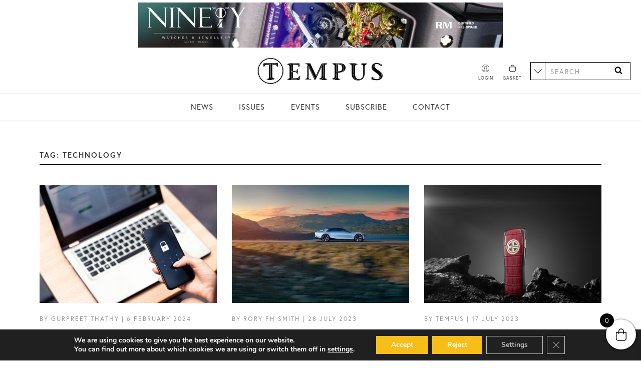

--- FILE ---
content_type: text/html; charset=UTF-8
request_url: https://tempusmagazine.co.uk/news/tag/technology/
body_size: 17100
content:
<!DOCTYPE html>
<html lang="en-GB">
    <head>
        <meta charset="UTF-8">
        <meta name="viewport" content="width=device-width">
        <meta name="format-detection" content="telephone=no">
        <meta name='robots' content='index, follow, max-image-preview:large, max-snippet:-1, max-video-preview:-1' />

	<!-- This site is optimized with the Yoast SEO plugin v22.4 - https://yoast.com/wordpress/plugins/seo/ -->
	<title>technology - Tempus Magazine</title>
	<link rel="canonical" href="/news/tag/technology/" />
	<link rel="next" href="/news/tag/technology/page/2/" />
	<meta property="og:locale" content="en_GB" />
	<meta property="og:type" content="article" />
	<meta property="og:title" content="technology - Tempus Magazine" />
	<meta property="og:url" content="/news/tag/technology/" />
	<meta property="og:site_name" content="Tempus Magazine" />
	<meta name="twitter:card" content="summary_large_image" />
	<script type="application/ld+json" class="yoast-schema-graph">{"@context":"https://schema.org","@graph":[{"@type":"CollectionPage","@id":"/news/tag/technology/","url":"/news/tag/technology/","name":"technology - Tempus Magazine","isPartOf":{"@id":"https://tempusmagazine.co.uk/#website"},"primaryImageOfPage":{"@id":"/news/tag/technology/#primaryimage"},"image":{"@id":"/news/tag/technology/#primaryimage"},"thumbnailUrl":"/app/uploads/2024/02/shutterstock_1929254936.jpg","breadcrumb":{"@id":"/news/tag/technology/#breadcrumb"},"inLanguage":"en-GB"},{"@type":"ImageObject","inLanguage":"en-GB","@id":"/news/tag/technology/#primaryimage","url":"/app/uploads/2024/02/shutterstock_1929254936.jpg","contentUrl":"/app/uploads/2024/02/shutterstock_1929254936.jpg","width":1200,"height":800,"caption":"Cyber security"},{"@type":"BreadcrumbList","@id":"/news/tag/technology/#breadcrumb","itemListElement":[{"@type":"ListItem","position":1,"name":"Home","item":"https://tempusmagazine.co.uk/"},{"@type":"ListItem","position":2,"name":"technology"}]},{"@type":"WebSite","@id":"https://tempusmagazine.co.uk/#website","url":"https://tempusmagazine.co.uk/","name":"Tempus Magazine","description":"Luxury News","potentialAction":[{"@type":"SearchAction","target":{"@type":"EntryPoint","urlTemplate":"https://tempusmagazine.co.uk/?s={search_term_string}"},"query-input":"required name=search_term_string"}],"inLanguage":"en-GB"}]}</script>
	<!-- / Yoast SEO plugin. -->


<link rel='dns-prefetch' href='//www.googletagmanager.com' />
<link rel='dns-prefetch' href='//use.typekit.net' />
<link rel="stylesheet" href="/app/plugins/instagram-feed/css/sbi-styles.min.css"><style id='classic-theme-styles-inline-css' type='text/css'>
/*! This file is auto-generated */
.wp-block-button__link{color:#fff;background-color:#32373c;border-radius:9999px;box-shadow:none;text-decoration:none;padding:calc(.667em + 2px) calc(1.333em + 2px);font-size:1.125em}.wp-block-file__button{background:#32373c;color:#fff;text-decoration:none}
</style>
<style id='global-styles-inline-css' type='text/css'>
body{--wp--preset--color--black: #000000;--wp--preset--color--cyan-bluish-gray: #abb8c3;--wp--preset--color--white: #ffffff;--wp--preset--color--pale-pink: #f78da7;--wp--preset--color--vivid-red: #cf2e2e;--wp--preset--color--luminous-vivid-orange: #ff6900;--wp--preset--color--luminous-vivid-amber: #fcb900;--wp--preset--color--light-green-cyan: #7bdcb5;--wp--preset--color--vivid-green-cyan: #00d084;--wp--preset--color--pale-cyan-blue: #8ed1fc;--wp--preset--color--vivid-cyan-blue: #0693e3;--wp--preset--color--vivid-purple: #9b51e0;--wp--preset--gradient--vivid-cyan-blue-to-vivid-purple: linear-gradient(135deg,rgba(6,147,227,1) 0%,rgb(155,81,224) 100%);--wp--preset--gradient--light-green-cyan-to-vivid-green-cyan: linear-gradient(135deg,rgb(122,220,180) 0%,rgb(0,208,130) 100%);--wp--preset--gradient--luminous-vivid-amber-to-luminous-vivid-orange: linear-gradient(135deg,rgba(252,185,0,1) 0%,rgba(255,105,0,1) 100%);--wp--preset--gradient--luminous-vivid-orange-to-vivid-red: linear-gradient(135deg,rgba(255,105,0,1) 0%,rgb(207,46,46) 100%);--wp--preset--gradient--very-light-gray-to-cyan-bluish-gray: linear-gradient(135deg,rgb(238,238,238) 0%,rgb(169,184,195) 100%);--wp--preset--gradient--cool-to-warm-spectrum: linear-gradient(135deg,rgb(74,234,220) 0%,rgb(151,120,209) 20%,rgb(207,42,186) 40%,rgb(238,44,130) 60%,rgb(251,105,98) 80%,rgb(254,248,76) 100%);--wp--preset--gradient--blush-light-purple: linear-gradient(135deg,rgb(255,206,236) 0%,rgb(152,150,240) 100%);--wp--preset--gradient--blush-bordeaux: linear-gradient(135deg,rgb(254,205,165) 0%,rgb(254,45,45) 50%,rgb(107,0,62) 100%);--wp--preset--gradient--luminous-dusk: linear-gradient(135deg,rgb(255,203,112) 0%,rgb(199,81,192) 50%,rgb(65,88,208) 100%);--wp--preset--gradient--pale-ocean: linear-gradient(135deg,rgb(255,245,203) 0%,rgb(182,227,212) 50%,rgb(51,167,181) 100%);--wp--preset--gradient--electric-grass: linear-gradient(135deg,rgb(202,248,128) 0%,rgb(113,206,126) 100%);--wp--preset--gradient--midnight: linear-gradient(135deg,rgb(2,3,129) 0%,rgb(40,116,252) 100%);--wp--preset--font-size--small: 13px;--wp--preset--font-size--medium: 20px;--wp--preset--font-size--large: 36px;--wp--preset--font-size--x-large: 42px;--wp--preset--spacing--20: 0.44rem;--wp--preset--spacing--30: 0.67rem;--wp--preset--spacing--40: 1rem;--wp--preset--spacing--50: 1.5rem;--wp--preset--spacing--60: 2.25rem;--wp--preset--spacing--70: 3.38rem;--wp--preset--spacing--80: 5.06rem;--wp--preset--shadow--natural: 6px 6px 9px rgba(0, 0, 0, 0.2);--wp--preset--shadow--deep: 12px 12px 50px rgba(0, 0, 0, 0.4);--wp--preset--shadow--sharp: 6px 6px 0px rgba(0, 0, 0, 0.2);--wp--preset--shadow--outlined: 6px 6px 0px -3px rgba(255, 255, 255, 1), 6px 6px rgba(0, 0, 0, 1);--wp--preset--shadow--crisp: 6px 6px 0px rgba(0, 0, 0, 1);}:where(.is-layout-flex){gap: 0.5em;}:where(.is-layout-grid){gap: 0.5em;}body .is-layout-flow > .alignleft{float: left;margin-inline-start: 0;margin-inline-end: 2em;}body .is-layout-flow > .alignright{float: right;margin-inline-start: 2em;margin-inline-end: 0;}body .is-layout-flow > .aligncenter{margin-left: auto !important;margin-right: auto !important;}body .is-layout-constrained > .alignleft{float: left;margin-inline-start: 0;margin-inline-end: 2em;}body .is-layout-constrained > .alignright{float: right;margin-inline-start: 2em;margin-inline-end: 0;}body .is-layout-constrained > .aligncenter{margin-left: auto !important;margin-right: auto !important;}body .is-layout-constrained > :where(:not(.alignleft):not(.alignright):not(.alignfull)){max-width: var(--wp--style--global--content-size);margin-left: auto !important;margin-right: auto !important;}body .is-layout-constrained > .alignwide{max-width: var(--wp--style--global--wide-size);}body .is-layout-flex{display: flex;}body .is-layout-flex{flex-wrap: wrap;align-items: center;}body .is-layout-flex > *{margin: 0;}body .is-layout-grid{display: grid;}body .is-layout-grid > *{margin: 0;}:where(.wp-block-columns.is-layout-flex){gap: 2em;}:where(.wp-block-columns.is-layout-grid){gap: 2em;}:where(.wp-block-post-template.is-layout-flex){gap: 1.25em;}:where(.wp-block-post-template.is-layout-grid){gap: 1.25em;}.has-black-color{color: var(--wp--preset--color--black) !important;}.has-cyan-bluish-gray-color{color: var(--wp--preset--color--cyan-bluish-gray) !important;}.has-white-color{color: var(--wp--preset--color--white) !important;}.has-pale-pink-color{color: var(--wp--preset--color--pale-pink) !important;}.has-vivid-red-color{color: var(--wp--preset--color--vivid-red) !important;}.has-luminous-vivid-orange-color{color: var(--wp--preset--color--luminous-vivid-orange) !important;}.has-luminous-vivid-amber-color{color: var(--wp--preset--color--luminous-vivid-amber) !important;}.has-light-green-cyan-color{color: var(--wp--preset--color--light-green-cyan) !important;}.has-vivid-green-cyan-color{color: var(--wp--preset--color--vivid-green-cyan) !important;}.has-pale-cyan-blue-color{color: var(--wp--preset--color--pale-cyan-blue) !important;}.has-vivid-cyan-blue-color{color: var(--wp--preset--color--vivid-cyan-blue) !important;}.has-vivid-purple-color{color: var(--wp--preset--color--vivid-purple) !important;}.has-black-background-color{background-color: var(--wp--preset--color--black) !important;}.has-cyan-bluish-gray-background-color{background-color: var(--wp--preset--color--cyan-bluish-gray) !important;}.has-white-background-color{background-color: var(--wp--preset--color--white) !important;}.has-pale-pink-background-color{background-color: var(--wp--preset--color--pale-pink) !important;}.has-vivid-red-background-color{background-color: var(--wp--preset--color--vivid-red) !important;}.has-luminous-vivid-orange-background-color{background-color: var(--wp--preset--color--luminous-vivid-orange) !important;}.has-luminous-vivid-amber-background-color{background-color: var(--wp--preset--color--luminous-vivid-amber) !important;}.has-light-green-cyan-background-color{background-color: var(--wp--preset--color--light-green-cyan) !important;}.has-vivid-green-cyan-background-color{background-color: var(--wp--preset--color--vivid-green-cyan) !important;}.has-pale-cyan-blue-background-color{background-color: var(--wp--preset--color--pale-cyan-blue) !important;}.has-vivid-cyan-blue-background-color{background-color: var(--wp--preset--color--vivid-cyan-blue) !important;}.has-vivid-purple-background-color{background-color: var(--wp--preset--color--vivid-purple) !important;}.has-black-border-color{border-color: var(--wp--preset--color--black) !important;}.has-cyan-bluish-gray-border-color{border-color: var(--wp--preset--color--cyan-bluish-gray) !important;}.has-white-border-color{border-color: var(--wp--preset--color--white) !important;}.has-pale-pink-border-color{border-color: var(--wp--preset--color--pale-pink) !important;}.has-vivid-red-border-color{border-color: var(--wp--preset--color--vivid-red) !important;}.has-luminous-vivid-orange-border-color{border-color: var(--wp--preset--color--luminous-vivid-orange) !important;}.has-luminous-vivid-amber-border-color{border-color: var(--wp--preset--color--luminous-vivid-amber) !important;}.has-light-green-cyan-border-color{border-color: var(--wp--preset--color--light-green-cyan) !important;}.has-vivid-green-cyan-border-color{border-color: var(--wp--preset--color--vivid-green-cyan) !important;}.has-pale-cyan-blue-border-color{border-color: var(--wp--preset--color--pale-cyan-blue) !important;}.has-vivid-cyan-blue-border-color{border-color: var(--wp--preset--color--vivid-cyan-blue) !important;}.has-vivid-purple-border-color{border-color: var(--wp--preset--color--vivid-purple) !important;}.has-vivid-cyan-blue-to-vivid-purple-gradient-background{background: var(--wp--preset--gradient--vivid-cyan-blue-to-vivid-purple) !important;}.has-light-green-cyan-to-vivid-green-cyan-gradient-background{background: var(--wp--preset--gradient--light-green-cyan-to-vivid-green-cyan) !important;}.has-luminous-vivid-amber-to-luminous-vivid-orange-gradient-background{background: var(--wp--preset--gradient--luminous-vivid-amber-to-luminous-vivid-orange) !important;}.has-luminous-vivid-orange-to-vivid-red-gradient-background{background: var(--wp--preset--gradient--luminous-vivid-orange-to-vivid-red) !important;}.has-very-light-gray-to-cyan-bluish-gray-gradient-background{background: var(--wp--preset--gradient--very-light-gray-to-cyan-bluish-gray) !important;}.has-cool-to-warm-spectrum-gradient-background{background: var(--wp--preset--gradient--cool-to-warm-spectrum) !important;}.has-blush-light-purple-gradient-background{background: var(--wp--preset--gradient--blush-light-purple) !important;}.has-blush-bordeaux-gradient-background{background: var(--wp--preset--gradient--blush-bordeaux) !important;}.has-luminous-dusk-gradient-background{background: var(--wp--preset--gradient--luminous-dusk) !important;}.has-pale-ocean-gradient-background{background: var(--wp--preset--gradient--pale-ocean) !important;}.has-electric-grass-gradient-background{background: var(--wp--preset--gradient--electric-grass) !important;}.has-midnight-gradient-background{background: var(--wp--preset--gradient--midnight) !important;}.has-small-font-size{font-size: var(--wp--preset--font-size--small) !important;}.has-medium-font-size{font-size: var(--wp--preset--font-size--medium) !important;}.has-large-font-size{font-size: var(--wp--preset--font-size--large) !important;}.has-x-large-font-size{font-size: var(--wp--preset--font-size--x-large) !important;}
.wp-block-navigation a:where(:not(.wp-element-button)){color: inherit;}
:where(.wp-block-post-template.is-layout-flex){gap: 1.25em;}:where(.wp-block-post-template.is-layout-grid){gap: 1.25em;}
:where(.wp-block-columns.is-layout-flex){gap: 2em;}:where(.wp-block-columns.is-layout-grid){gap: 2em;}
.wp-block-pullquote{font-size: 1.5em;line-height: 1.6;}
</style>
<link rel="stylesheet" href="/app/plugins/custom-twitter-feeds/css/ctf-styles.min.css"><style id='woocommerce-inline-inline-css' type='text/css'>
.woocommerce form .form-row .required { visibility: visible; }
</style>
<link rel="stylesheet" href="/app/plugins/side-cart-woocommerce/assets/css/xoo-wsc-fonts.css"><link rel="stylesheet" href="/app/plugins/side-cart-woocommerce/assets/css/xoo-wsc-style.css"><style id='xoo-wsc-style-inline-css' type='text/css'>



 

.xoo-wsc-footer{
	background-color: #ffffff;
	color: #000000;
	padding: 10px 20px;
	box-shadow: 0 -1px 10px #0000001a;
}

.xoo-wsc-footer, .xoo-wsc-footer a, .xoo-wsc-footer .amount{
	font-size: 18px;
}

.xoo-wsc-btn .amount{
	color: #000000}

.xoo-wsc-btn:hover .amount{
	color: #000000;
}

.xoo-wsc-ft-buttons-cont{
	grid-template-columns: auto;
}

.xoo-wsc-basket{
	bottom: 12px;
	right: 0px;
	background-color: #ffffff;
	color: #000000;
	box-shadow: 0 1px 4px 0;
	border-radius: 50%;
	display: flex;
	width: 60px;
	height: 60px;
}


.xoo-wsc-bki{
	font-size: 30px}

.xoo-wsc-items-count{
	top: -12px;
	left: -12px;
}

.xoo-wsc-items-count{
	background-color: #000000;
	color: #ffffff;
}

.xoo-wsc-container, .xoo-wsc-slider{
	max-width: 320px;
	right: -320px;
	top: 0;bottom: 0;
	bottom: 0;
	font-family: }


.xoo-wsc-cart-active .xoo-wsc-container, .xoo-wsc-slider-active .xoo-wsc-slider{
	right: 0;
}


.xoo-wsc-cart-active .xoo-wsc-basket{
	right: 320px;
}

.xoo-wsc-slider{
	right: -320px;
}

span.xoo-wsch-close {
    font-size: 16px;
    right: 10px;
}

.xoo-wsch-top{
	justify-content: center;
}

.xoo-wsch-text{
	font-size: 20px;
}

.xoo-wsc-header{
	color: #000000;
	background-color: #ffffff;
	border-bottom: 2px solid #eee;
}

.xoo-wsc-sb-bar > span{
	background-color: #1e73be;
}

.xoo-wsc-body{
	background-color: #ffffff;
}

.xoo-wsc-body, .xoo-wsc-body span.amount, .xoo-wsc-body a{
	font-size: 16px;
	color: #000000;
}

.xoo-wsc-product{
	padding: 20px 15px;
	margin: 0;
	border-radius: 0px;
	box-shadow: 0 0;
	background-color: transparent;
}

.xoo-wsc-img-col{
	width: 30%;
}
.xoo-wsc-sum-col{
	width: 70%;
}

.xoo-wsc-sum-col{
	justify-content: center;
}


/** Shortcode **/
.xoo-wsc-sc-count{
	background-color: #000000;
	color: #ffffff;
}

.xoo-wsc-sc-bki{
	font-size: 28px;
	color: 28;
}
.xoo-wsc-sc-cont{
	color: #000000;
}


.xoo-wsc-product dl.variation {
	display: block;
}
</style>
<link rel="stylesheet" href="https://use.typekit.net/txp6svf.css"><link rel="stylesheet" href="/app/themes/tempus/dist/css/main.min.css?id=e7720d59d75d6de802d7fc54affa2ae5"><link rel="stylesheet" href="/app/plugins/gdpr-cookie-compliance/dist/styles/gdpr-main.css"><style id='moove_gdpr_frontend-inline-css' type='text/css'>
#moove_gdpr_cookie_modal,#moove_gdpr_cookie_info_bar,.gdpr_cookie_settings_shortcode_content{font-family:Nunito,sans-serif}#moove_gdpr_save_popup_settings_button{background-color:#373737;color:#fff}#moove_gdpr_save_popup_settings_button:hover{background-color:#000}#moove_gdpr_cookie_info_bar .moove-gdpr-info-bar-container .moove-gdpr-info-bar-content a.mgbutton,#moove_gdpr_cookie_info_bar .moove-gdpr-info-bar-container .moove-gdpr-info-bar-content button.mgbutton{background-color:#f7bd19}#moove_gdpr_cookie_modal .moove-gdpr-modal-content .moove-gdpr-modal-footer-content .moove-gdpr-button-holder a.mgbutton,#moove_gdpr_cookie_modal .moove-gdpr-modal-content .moove-gdpr-modal-footer-content .moove-gdpr-button-holder button.mgbutton,.gdpr_cookie_settings_shortcode_content .gdpr-shr-button.button-green{background-color:#f7bd19;border-color:#f7bd19}#moove_gdpr_cookie_modal .moove-gdpr-modal-content .moove-gdpr-modal-footer-content .moove-gdpr-button-holder a.mgbutton:hover,#moove_gdpr_cookie_modal .moove-gdpr-modal-content .moove-gdpr-modal-footer-content .moove-gdpr-button-holder button.mgbutton:hover,.gdpr_cookie_settings_shortcode_content .gdpr-shr-button.button-green:hover{background-color:#fff;color:#f7bd19}#moove_gdpr_cookie_modal .moove-gdpr-modal-content .moove-gdpr-modal-close i,#moove_gdpr_cookie_modal .moove-gdpr-modal-content .moove-gdpr-modal-close span.gdpr-icon{background-color:#f7bd19;border:1px solid #f7bd19}#moove_gdpr_cookie_info_bar span.change-settings-button.focus-g,#moove_gdpr_cookie_info_bar span.change-settings-button:focus,#moove_gdpr_cookie_info_bar button.change-settings-button.focus-g,#moove_gdpr_cookie_info_bar button.change-settings-button:focus{-webkit-box-shadow:0 0 1px 3px #f7bd19;-moz-box-shadow:0 0 1px 3px #f7bd19;box-shadow:0 0 1px 3px #f7bd19}#moove_gdpr_cookie_modal .moove-gdpr-modal-content .moove-gdpr-modal-close i:hover,#moove_gdpr_cookie_modal .moove-gdpr-modal-content .moove-gdpr-modal-close span.gdpr-icon:hover,#moove_gdpr_cookie_info_bar span[data-href]>u.change-settings-button{color:#f7bd19}#moove_gdpr_cookie_modal .moove-gdpr-modal-content .moove-gdpr-modal-left-content #moove-gdpr-menu li.menu-item-selected a span.gdpr-icon,#moove_gdpr_cookie_modal .moove-gdpr-modal-content .moove-gdpr-modal-left-content #moove-gdpr-menu li.menu-item-selected button span.gdpr-icon{color:inherit}#moove_gdpr_cookie_modal .moove-gdpr-modal-content .moove-gdpr-modal-left-content #moove-gdpr-menu li a span.gdpr-icon,#moove_gdpr_cookie_modal .moove-gdpr-modal-content .moove-gdpr-modal-left-content #moove-gdpr-menu li button span.gdpr-icon{color:inherit}#moove_gdpr_cookie_modal .gdpr-acc-link{line-height:0;font-size:0;color:transparent;position:absolute}#moove_gdpr_cookie_modal .moove-gdpr-modal-content .moove-gdpr-modal-close:hover i,#moove_gdpr_cookie_modal .moove-gdpr-modal-content .moove-gdpr-modal-left-content #moove-gdpr-menu li a,#moove_gdpr_cookie_modal .moove-gdpr-modal-content .moove-gdpr-modal-left-content #moove-gdpr-menu li button,#moove_gdpr_cookie_modal .moove-gdpr-modal-content .moove-gdpr-modal-left-content #moove-gdpr-menu li button i,#moove_gdpr_cookie_modal .moove-gdpr-modal-content .moove-gdpr-modal-left-content #moove-gdpr-menu li a i,#moove_gdpr_cookie_modal .moove-gdpr-modal-content .moove-gdpr-tab-main .moove-gdpr-tab-main-content a:hover,#moove_gdpr_cookie_info_bar.moove-gdpr-dark-scheme .moove-gdpr-info-bar-container .moove-gdpr-info-bar-content a.mgbutton:hover,#moove_gdpr_cookie_info_bar.moove-gdpr-dark-scheme .moove-gdpr-info-bar-container .moove-gdpr-info-bar-content button.mgbutton:hover,#moove_gdpr_cookie_info_bar.moove-gdpr-dark-scheme .moove-gdpr-info-bar-container .moove-gdpr-info-bar-content a:hover,#moove_gdpr_cookie_info_bar.moove-gdpr-dark-scheme .moove-gdpr-info-bar-container .moove-gdpr-info-bar-content button:hover,#moove_gdpr_cookie_info_bar.moove-gdpr-dark-scheme .moove-gdpr-info-bar-container .moove-gdpr-info-bar-content span.change-settings-button:hover,#moove_gdpr_cookie_info_bar.moove-gdpr-dark-scheme .moove-gdpr-info-bar-container .moove-gdpr-info-bar-content button.change-settings-button:hover,#moove_gdpr_cookie_info_bar.moove-gdpr-dark-scheme .moove-gdpr-info-bar-container .moove-gdpr-info-bar-content u.change-settings-button:hover,#moove_gdpr_cookie_info_bar span[data-href]>u.change-settings-button,#moove_gdpr_cookie_info_bar.moove-gdpr-dark-scheme .moove-gdpr-info-bar-container .moove-gdpr-info-bar-content a.mgbutton.focus-g,#moove_gdpr_cookie_info_bar.moove-gdpr-dark-scheme .moove-gdpr-info-bar-container .moove-gdpr-info-bar-content button.mgbutton.focus-g,#moove_gdpr_cookie_info_bar.moove-gdpr-dark-scheme .moove-gdpr-info-bar-container .moove-gdpr-info-bar-content a.focus-g,#moove_gdpr_cookie_info_bar.moove-gdpr-dark-scheme .moove-gdpr-info-bar-container .moove-gdpr-info-bar-content button.focus-g,#moove_gdpr_cookie_info_bar.moove-gdpr-dark-scheme .moove-gdpr-info-bar-container .moove-gdpr-info-bar-content a.mgbutton:focus,#moove_gdpr_cookie_info_bar.moove-gdpr-dark-scheme .moove-gdpr-info-bar-container .moove-gdpr-info-bar-content button.mgbutton:focus,#moove_gdpr_cookie_info_bar.moove-gdpr-dark-scheme .moove-gdpr-info-bar-container .moove-gdpr-info-bar-content a:focus,#moove_gdpr_cookie_info_bar.moove-gdpr-dark-scheme .moove-gdpr-info-bar-container .moove-gdpr-info-bar-content button:focus,#moove_gdpr_cookie_info_bar.moove-gdpr-dark-scheme .moove-gdpr-info-bar-container .moove-gdpr-info-bar-content span.change-settings-button.focus-g,span.change-settings-button:focus,button.change-settings-button.focus-g,button.change-settings-button:focus,#moove_gdpr_cookie_info_bar.moove-gdpr-dark-scheme .moove-gdpr-info-bar-container .moove-gdpr-info-bar-content u.change-settings-button.focus-g,#moove_gdpr_cookie_info_bar.moove-gdpr-dark-scheme .moove-gdpr-info-bar-container .moove-gdpr-info-bar-content u.change-settings-button:focus{color:#f7bd19}#moove_gdpr_cookie_modal.gdpr_lightbox-hide{display:none}#moove_gdpr_cookie_info_bar .moove-gdpr-info-bar-container .moove-gdpr-info-bar-content a.mgbutton,#moove_gdpr_cookie_info_bar .moove-gdpr-info-bar-container .moove-gdpr-info-bar-content button.mgbutton,#moove_gdpr_cookie_modal .moove-gdpr-modal-content .moove-gdpr-modal-footer-content .moove-gdpr-button-holder a.mgbutton,#moove_gdpr_cookie_modal .moove-gdpr-modal-content .moove-gdpr-modal-footer-content .moove-gdpr-button-holder button.mgbutton,.gdpr-shr-button,#moove_gdpr_cookie_info_bar .moove-gdpr-infobar-close-btn{border-radius:0}
</style>
<script src="/wp/wp-includes/js/jquery/jquery.min.js"></script><script src="/wp/wp-includes/js/jquery/jquery-migrate.min.js"></script><script src="/app/plugins/woocommerce/assets/js/jquery-blockui/jquery.blockUI.min.js" defer data-wp-strategy="defer"></script><script type="text/javascript" id="wc-add-to-cart-js-extra">
/* <![CDATA[ */
var wc_add_to_cart_params = {"ajax_url":"\/wp\/wp-admin\/admin-ajax.php","wc_ajax_url":"\/?wc-ajax=%%endpoint%%","i18n_view_cart":"View basket","cart_url":"https:\/\/tempusmagazine.co.uk\/cart\/","is_cart":"","cart_redirect_after_add":"no"};
/* ]]> */
</script>
<script src="/app/plugins/woocommerce/assets/js/frontend/add-to-cart.min.js" defer data-wp-strategy="defer"></script><script src="/app/plugins/woocommerce/assets/js/js-cookie/js.cookie.min.js" defer data-wp-strategy="defer"></script><script type="text/javascript" id="woocommerce-js-extra">
/* <![CDATA[ */
var woocommerce_params = {"ajax_url":"\/wp\/wp-admin\/admin-ajax.php","wc_ajax_url":"\/?wc-ajax=%%endpoint%%"};
/* ]]> */
</script>
<script src="/app/plugins/woocommerce/assets/js/frontend/woocommerce.min.js" defer data-wp-strategy="defer"></script><script type="text/javascript" id="main.js-js-extra">
/* <![CDATA[ */
var tempus_loadmore_params = {"ajaxurl":"https:\/\/tempusmagazine.co.uk\/wp\/wp-admin\/admin-ajax.php","posts":"a:65:{s:3:\"tag\";s:10:\"technology\";s:5:\"error\";s:0:\"\";s:1:\"m\";s:0:\"\";s:1:\"p\";i:0;s:11:\"post_parent\";s:0:\"\";s:7:\"subpost\";s:0:\"\";s:10:\"subpost_id\";s:0:\"\";s:10:\"attachment\";s:0:\"\";s:13:\"attachment_id\";i:0;s:4:\"name\";s:0:\"\";s:8:\"pagename\";s:0:\"\";s:7:\"page_id\";i:0;s:6:\"second\";s:0:\"\";s:6:\"minute\";s:0:\"\";s:4:\"hour\";s:0:\"\";s:3:\"day\";i:0;s:8:\"monthnum\";i:0;s:4:\"year\";i:0;s:1:\"w\";i:0;s:13:\"category_name\";s:0:\"\";s:3:\"cat\";s:0:\"\";s:6:\"tag_id\";i:55;s:6:\"author\";s:0:\"\";s:11:\"author_name\";s:0:\"\";s:4:\"feed\";s:0:\"\";s:2:\"tb\";s:0:\"\";s:5:\"paged\";i:0;s:8:\"meta_key\";s:0:\"\";s:10:\"meta_value\";s:0:\"\";s:7:\"preview\";s:0:\"\";s:1:\"s\";s:0:\"\";s:8:\"sentence\";s:0:\"\";s:5:\"title\";s:0:\"\";s:6:\"fields\";s:0:\"\";s:10:\"menu_order\";s:0:\"\";s:5:\"embed\";s:0:\"\";s:12:\"category__in\";a:0:{}s:16:\"category__not_in\";a:0:{}s:13:\"category__and\";a:0:{}s:8:\"post__in\";a:0:{}s:12:\"post__not_in\";a:0:{}s:13:\"post_name__in\";a:0:{}s:7:\"tag__in\";a:0:{}s:11:\"tag__not_in\";a:0:{}s:8:\"tag__and\";a:0:{}s:12:\"tag_slug__in\";a:1:{i:0;s:10:\"technology\";}s:13:\"tag_slug__and\";a:0:{}s:15:\"post_parent__in\";a:0:{}s:19:\"post_parent__not_in\";a:0:{}s:10:\"author__in\";a:0:{}s:14:\"author__not_in\";a:0:{}s:14:\"search_columns\";a:0:{}s:19:\"ignore_sticky_posts\";b:0;s:16:\"suppress_filters\";b:0;s:13:\"cache_results\";b:1;s:22:\"update_post_term_cache\";b:1;s:22:\"update_menu_item_cache\";b:0;s:19:\"lazy_load_term_meta\";b:1;s:22:\"update_post_meta_cache\";b:1;s:9:\"post_type\";s:0:\"\";s:14:\"posts_per_page\";i:18;s:8:\"nopaging\";b:0;s:17:\"comments_per_page\";s:2:\"50\";s:13:\"no_found_rows\";b:0;s:5:\"order\";s:4:\"DESC\";}","current_page":"1","max_page":"2","first_page":"\/news\/tag\/technology\/"};
var tempus_productfilter_params = {"ajaxurl":"https:\/\/tempusmagazine.co.uk\/wp\/wp-admin\/admin-ajax.php","posts":"a:65:{s:3:\"tag\";s:10:\"technology\";s:5:\"error\";s:0:\"\";s:1:\"m\";s:0:\"\";s:1:\"p\";i:0;s:11:\"post_parent\";s:0:\"\";s:7:\"subpost\";s:0:\"\";s:10:\"subpost_id\";s:0:\"\";s:10:\"attachment\";s:0:\"\";s:13:\"attachment_id\";i:0;s:4:\"name\";s:0:\"\";s:8:\"pagename\";s:0:\"\";s:7:\"page_id\";i:0;s:6:\"second\";s:0:\"\";s:6:\"minute\";s:0:\"\";s:4:\"hour\";s:0:\"\";s:3:\"day\";i:0;s:8:\"monthnum\";i:0;s:4:\"year\";i:0;s:1:\"w\";i:0;s:13:\"category_name\";s:0:\"\";s:3:\"cat\";s:0:\"\";s:6:\"tag_id\";i:55;s:6:\"author\";s:0:\"\";s:11:\"author_name\";s:0:\"\";s:4:\"feed\";s:0:\"\";s:2:\"tb\";s:0:\"\";s:5:\"paged\";i:0;s:8:\"meta_key\";s:0:\"\";s:10:\"meta_value\";s:0:\"\";s:7:\"preview\";s:0:\"\";s:1:\"s\";s:0:\"\";s:8:\"sentence\";s:0:\"\";s:5:\"title\";s:0:\"\";s:6:\"fields\";s:0:\"\";s:10:\"menu_order\";s:0:\"\";s:5:\"embed\";s:0:\"\";s:12:\"category__in\";a:0:{}s:16:\"category__not_in\";a:0:{}s:13:\"category__and\";a:0:{}s:8:\"post__in\";a:0:{}s:12:\"post__not_in\";a:0:{}s:13:\"post_name__in\";a:0:{}s:7:\"tag__in\";a:0:{}s:11:\"tag__not_in\";a:0:{}s:8:\"tag__and\";a:0:{}s:12:\"tag_slug__in\";a:1:{i:0;s:10:\"technology\";}s:13:\"tag_slug__and\";a:0:{}s:15:\"post_parent__in\";a:0:{}s:19:\"post_parent__not_in\";a:0:{}s:10:\"author__in\";a:0:{}s:14:\"author__not_in\";a:0:{}s:14:\"search_columns\";a:0:{}s:19:\"ignore_sticky_posts\";b:0;s:16:\"suppress_filters\";b:0;s:13:\"cache_results\";b:1;s:22:\"update_post_term_cache\";b:1;s:22:\"update_menu_item_cache\";b:0;s:19:\"lazy_load_term_meta\";b:1;s:22:\"update_post_meta_cache\";b:1;s:9:\"post_type\";s:0:\"\";s:14:\"posts_per_page\";i:18;s:8:\"nopaging\";b:0;s:17:\"comments_per_page\";s:2:\"50\";s:13:\"no_found_rows\";b:0;s:5:\"order\";s:4:\"DESC\";}"};
/* ]]> */
</script>
<script src="/app/themes/tempus/dist/js/main.min.js?id=20f4f30dc68b0235d4e67d7dcca05bd7"></script><script type="text/javascript" id="xoo-wsc-main-js-js-extra">
/* <![CDATA[ */
var xoo_wsc_params = {"adminurl":"https:\/\/tempusmagazine.co.uk\/wp\/wp-admin\/admin-ajax.php","wc_ajax_url":"\/?wc-ajax=%%endpoint%%","qtyUpdateDelay":"500","notificationTime":"5000","html":{"successNotice":"<ul class=\"xoo-wsc-notices\"><li class=\"xoo-wsc-notice-success\"><span class=\"xoo-wsc-icon-check_circle\"><\/span>%s%<\/li><\/ul>","errorNotice":"<ul class=\"xoo-wsc-notices\"><li class=\"xoo-wsc-notice-error\"><span class=\"xoo-wsc-icon-cross\"><\/span>%s%<\/li><\/ul>"},"strings":{"maxQtyError":"Only %s% in stock","stepQtyError":"Quantity can only be purchased in multiple of %s%","calculateCheckout":"Please use checkout form to calculate shipping","couponEmpty":"Please enter promo code"},"isCheckout":"","isCart":"","sliderAutoClose":"1","shippingEnabled":"1","couponsEnabled":"1","autoOpenCart":"yes","addedToCart":"","ajaxAddToCart":"yes","showBasket":"always_show","flyToCart":"no","productFlyClass":"","refreshCart":"no","fetchDelay":"200","triggerClass":""};
/* ]]> */
</script>
<script src="/app/plugins/side-cart-woocommerce/assets/js/xoo-wsc-main.js" defer data-wp-strategy="defer"></script>
<!-- Google tag (gtag.js) snippet added by Site Kit -->

<!-- Google Analytics snippet added by Site Kit -->
<script src="https://www.googletagmanager.com/gtag/js?id=GT-NCTD74Z" async></script><script>
/* <![CDATA[ */
window.dataLayer = window.dataLayer || [];function gtag(){dataLayer.push(arguments);}
gtag("set","linker",{"domains":["tempusmagazine.co.uk"]});
gtag("js", new Date());
gtag("set", "developer_id.dZTNiMT", true);
gtag("config", "GT-NCTD74Z");
/* ]]> */
</script>
<!-- End Google tag (gtag.js) snippet added by Site Kit -->
<script type="text/javascript" id="wpstg-global-js-extra">
/* <![CDATA[ */
var wpstg = {"nonce":"dd4b0025d2"};
/* ]]> */
</script>
<script src="/app/plugins/wp-staging/assets/js/dist/wpstg-blank-loader.min.js"></script><meta name="generator" content="Site Kit by Google 1.124.0" /><script data-obct type = "text/javascript">
  /** DO NOT MODIFY THIS CODE**/
  !function(_window, _document) {
    var OB_ADV_ID = '00620c9428994d80a7f5e301b629bea149';
    if (_window.obApi) {
      var toArray = function(object) {
        return Object.prototype.toString.call(object) === '[object Array]' ? object : [object];
      };
      _window.obApi.marketerId = toArray(_window.obApi.marketerId).concat(toArray(OB_ADV_ID));
      return;
    }
    var api = _window.obApi = function() {
      api.dispatch ? api.dispatch.apply(api, arguments) : api.queue.push(arguments);
    };
    api.version = '1.1';
    api.loaded = true;
    api.marketerId = OB_ADV_ID;
    api.queue = [];
    var tag = _document.createElement('script');
    tag.async = true;
    tag.src = '//amplify.outbrain.com/cp/obtp.js';
    tag.type = 'text/javascript';
    var script = _document.getElementsByTagName('script')[0];
    script.parentNode.insertBefore(tag, script);
  }(window, document);

  obApi('track', 'PAGE_VIEW');
</script>
		<script>
			document.documentElement.className = document.documentElement.className.replace( 'no-js', 'js' );
		</script>
				<style>
			.no-js img.lazyload { display: none; }
			figure.wp-block-image img.lazyloading { min-width: 150px; }
							.lazyload, .lazyloading { opacity: 0; }
				.lazyloaded {
					opacity: 1;
					transition: opacity 400ms;
					transition-delay: 0ms;
				}
					</style>
			<noscript><style>.woocommerce-product-gallery{ opacity: 1 !important; }</style></noscript>
	<link rel="icon" href="/app/uploads/2022/10/cropped-tempus-site-icon-32x32.jpg" sizes="32x32">
<link rel="icon" href="/app/uploads/2022/10/cropped-tempus-site-icon-192x192.jpg" sizes="192x192">
<link rel="apple-touch-icon" href="/app/uploads/2022/10/cropped-tempus-site-icon-180x180.jpg">
<meta name="msapplication-TileImage" content="/app/uploads/2022/10/cropped-tempus-site-icon-270x270.jpg">
    </head>

    <body class="archive tag tag-technology tag-55 theme-tempus woocommerce-no-js">
        <svg aria-hidden="true" style="position: absolute; width: 0; height: 0; overflow: hidden;" version="1.1" xmlns="http://www.w3.org/2000/svg" xmlns:xlink="http://www.w3.org/1999/xlink">
<defs>
<symbol id="icon-envelope" viewBox="0 0 28 28">
<path d="M26 23.5v-12c-0.328 0.375-0.688 0.719-1.078 1.031-2.234 1.719-4.484 3.469-6.656 5.281-1.172 0.984-2.625 2.188-4.25 2.188h-0.031c-1.625 0-3.078-1.203-4.25-2.188-2.172-1.813-4.422-3.563-6.656-5.281-0.391-0.313-0.75-0.656-1.078-1.031v12c0 0.266 0.234 0.5 0.5 0.5h23c0.266 0 0.5-0.234 0.5-0.5zM26 7.078c0-0.391 0.094-1.078-0.5-1.078h-23c-0.266 0-0.5 0.234-0.5 0.5 0 1.781 0.891 3.328 2.297 4.438 2.094 1.641 4.188 3.297 6.266 4.953 0.828 0.672 2.328 2.109 3.422 2.109h0.031c1.094 0 2.594-1.437 3.422-2.109 2.078-1.656 4.172-3.313 6.266-4.953 1.016-0.797 2.297-2.531 2.297-3.859zM28 6.5v17c0 1.375-1.125 2.5-2.5 2.5h-23c-1.375 0-2.5-1.125-2.5-2.5v-17c0-1.375 1.125-2.5 2.5-2.5h23c1.375 0 2.5 1.125 2.5 2.5z"></path>
</symbol>
<symbol id="icon-search" viewBox="0 0 26 28">
<path d="M18 13c0-3.859-3.141-7-7-7s-7 3.141-7 7 3.141 7 7 7 7-3.141 7-7zM26 26c0 1.094-0.906 2-2 2-0.531 0-1.047-0.219-1.406-0.594l-5.359-5.344c-1.828 1.266-4.016 1.937-6.234 1.937-6.078 0-11-4.922-11-11s4.922-11 11-11 11 4.922 11 11c0 2.219-0.672 4.406-1.937 6.234l5.359 5.359c0.359 0.359 0.578 0.875 0.578 1.406z"></path>
</symbol>
<symbol id="icon-facebook" viewBox="0 0 32 32">
<path d="M19 6h5v-6h-5c-3.86 0-7 3.14-7 7v3h-4v6h4v16h6v-16h5l1-6h-6v-3c0-0.542 0.458-1 1-1z"></path>
</symbol>
<symbol id="icon-instagram" viewBox="0 0 32 32">
<path d="M16 2.881c4.275 0 4.781 0.019 6.462 0.094 1.563 0.069 2.406 0.331 2.969 0.55 0.744 0.288 1.281 0.638 1.837 1.194 0.563 0.563 0.906 1.094 1.2 1.838 0.219 0.563 0.481 1.412 0.55 2.969 0.075 1.688 0.094 2.194 0.094 6.463s-0.019 4.781-0.094 6.463c-0.069 1.563-0.331 2.406-0.55 2.969-0.288 0.744-0.637 1.281-1.194 1.837-0.563 0.563-1.094 0.906-1.837 1.2-0.563 0.219-1.413 0.481-2.969 0.55-1.688 0.075-2.194 0.094-6.463 0.094s-4.781-0.019-6.463-0.094c-1.563-0.069-2.406-0.331-2.969-0.55-0.744-0.288-1.281-0.637-1.838-1.194-0.563-0.563-0.906-1.094-1.2-1.837-0.219-0.563-0.481-1.413-0.55-2.969-0.075-1.688-0.094-2.194-0.094-6.463s0.019-4.781 0.094-6.463c0.069-1.563 0.331-2.406 0.55-2.969 0.288-0.744 0.638-1.281 1.194-1.838 0.563-0.563 1.094-0.906 1.838-1.2 0.563-0.219 1.412-0.481 2.969-0.55 1.681-0.075 2.188-0.094 6.463-0.094zM16 0c-4.344 0-4.887 0.019-6.594 0.094-1.7 0.075-2.869 0.35-3.881 0.744-1.056 0.412-1.95 0.956-2.837 1.85-0.894 0.888-1.438 1.781-1.85 2.831-0.394 1.019-0.669 2.181-0.744 3.881-0.075 1.713-0.094 2.256-0.094 6.6s0.019 4.887 0.094 6.594c0.075 1.7 0.35 2.869 0.744 3.881 0.413 1.056 0.956 1.95 1.85 2.837 0.887 0.887 1.781 1.438 2.831 1.844 1.019 0.394 2.181 0.669 3.881 0.744 1.706 0.075 2.25 0.094 6.594 0.094s4.888-0.019 6.594-0.094c1.7-0.075 2.869-0.35 3.881-0.744 1.050-0.406 1.944-0.956 2.831-1.844s1.438-1.781 1.844-2.831c0.394-1.019 0.669-2.181 0.744-3.881 0.075-1.706 0.094-2.25 0.094-6.594s-0.019-4.887-0.094-6.594c-0.075-1.7-0.35-2.869-0.744-3.881-0.394-1.063-0.938-1.956-1.831-2.844-0.887-0.887-1.781-1.438-2.831-1.844-1.019-0.394-2.181-0.669-3.881-0.744-1.712-0.081-2.256-0.1-6.6-0.1v0z"></path>
<path d="M16 7.781c-4.537 0-8.219 3.681-8.219 8.219s3.681 8.219 8.219 8.219 8.219-3.681 8.219-8.219c0-4.537-3.681-8.219-8.219-8.219zM16 21.331c-2.944 0-5.331-2.387-5.331-5.331s2.387-5.331 5.331-5.331c2.944 0 5.331 2.387 5.331 5.331s-2.387 5.331-5.331 5.331z"></path>
<path d="M26.462 7.456c0 1.060-0.859 1.919-1.919 1.919s-1.919-0.859-1.919-1.919c0-1.060 0.859-1.919 1.919-1.919s1.919 0.859 1.919 1.919z"></path>
</symbol>
<symbol id="icon-twitter" viewBox="0 0 32 32">
<path d="M32 7.075c-1.175 0.525-2.444 0.875-3.769 1.031 1.356-0.813 2.394-2.1 2.887-3.631-1.269 0.75-2.675 1.3-4.169 1.594-1.2-1.275-2.906-2.069-4.794-2.069-3.625 0-6.563 2.938-6.563 6.563 0 0.512 0.056 1.012 0.169 1.494-5.456-0.275-10.294-2.888-13.531-6.862-0.563 0.969-0.887 2.1-0.887 3.3 0 2.275 1.156 4.287 2.919 5.463-1.075-0.031-2.087-0.331-2.975-0.819 0 0.025 0 0.056 0 0.081 0 3.181 2.263 5.838 5.269 6.437-0.55 0.15-1.131 0.231-1.731 0.231-0.425 0-0.831-0.044-1.237-0.119 0.838 2.606 3.263 4.506 6.131 4.563-2.25 1.762-5.075 2.813-8.156 2.813-0.531 0-1.050-0.031-1.569-0.094 2.913 1.869 6.362 2.95 10.069 2.95 12.075 0 18.681-10.006 18.681-18.681 0-0.287-0.006-0.569-0.019-0.85 1.281-0.919 2.394-2.075 3.275-3.394z"></path>
</symbol>
<symbol id="icon-linkedin" viewBox="0 0 32 32">
<path d="M12 12h5.535v2.837h0.079c0.77-1.381 2.655-2.837 5.464-2.837 5.842 0 6.922 3.637 6.922 8.367v9.633h-5.769v-8.54c0-2.037-0.042-4.657-3.001-4.657-3.005 0-3.463 2.218-3.463 4.509v8.688h-5.767v-18z"></path>
<path d="M2 12h6v18h-6v-18z"></path>
<path d="M8 7c0 1.657-1.343 3-3 3s-3-1.343-3-3c0-1.657 1.343-3 3-3s3 1.343 3 3z"></path>
</symbol>
<symbol id="icon-previous" viewBox="0 0 20 20">
<path d="M13.891 17.418c0.268 0.272 0.268 0.709 0 0.979s-0.701 0.271-0.969 0l-7.83-7.908c-0.268-0.27-0.268-0.707 0-0.979l7.83-7.908c0.268-0.27 0.701-0.27 0.969 0s0.268 0.709 0 0.979l-7.141 7.419 7.141 7.418z"></path>
</symbol>
<symbol id="icon-next" viewBox="0 0 20 20">
<path d="M13.25 10l-7.141-7.42c-0.268-0.27-0.268-0.707 0-0.979 0.268-0.27 0.701-0.27 0.969 0l7.83 7.908c0.268 0.271 0.268 0.709 0 0.979l-7.83 7.908c-0.268 0.271-0.701 0.27-0.969 0s-0.268-0.707 0-0.979l7.141-7.417z"></path>
</symbol>
<symbol id="icon-arrow-down" viewBox="0 0 20 20">
<path d="M17.418 6.109c0.272-0.268 0.709-0.268 0.979 0s0.271 0.701 0 0.969l-7.908 7.83c-0.27 0.268-0.707 0.268-0.979 0l-7.908-7.83c-0.27-0.268-0.27-0.701 0-0.969s0.709-0.268 0.979 0l7.419 7.141 7.418-7.141z"></path>
</symbol>
</defs>
</svg>

                                        <div class="billboard-banner">
                    <a  href="https://bit.ly/4gqPeP6" target="_self"  class="billboard-banner__inner">
                        <img
                            src="/app/uploads/2025/10/Banner-ad.jpg"
                            alt=""
                            class="billboard-banner__img"
                        >
                    </a>
                </div>
            
        
        <header class="site-header">
            <div class="site-header__main">
                <div class="site-header__left"></div>
                <div class="site-header__brand">
                    <div class="site-header__brand-inner">
                        <a href="/">
                                                        <img src="/app/uploads/2022/09/tempus-logo.svg" alt="Tempus Magazine" class="site-header__logo">
                        </a>
                    </div>
                </div>
                <div class="site-header__right">
                    <nav class="shop-nav">
                        <ul class="shop-nav__menu">
                            <li class="shop-nav__item">
                                                                    <a href="https://tempusmagazine.co.uk/my-account/" aria-label="Account" class="shop-nav__link">
                                        <img src="https://tempusmagazine.co.uk/app/themes/tempus/dist/images/user.svg" class="shop-nav__icon" alt="user">
                                        <span class="shop-nav__text">Login</span>
                                    </a>
                                                            </li>
                            <li class="shop-nav__item">
                                <a href="https://tempusmagazine.co.uk/cart/" aria-label="Basket" class="shop-nav__link shop-nav__link--basket">
                                    <img src="https://tempusmagazine.co.uk/app/themes/tempus/dist/images/basket.svg" class="shop-nav__icon" alt="basket">
                                    <span class="shop-nav__text">Basket</span>
                                </a>
                            </li>
                        </ul>
                    </nav>
                    <form action="/" method="get" class="header-search">
                        <label for="search-input" class="sr-only">Search</label>
                        <svg class="icon icon-arrow-down header-search__arrow"><use xlink:href="#icon-arrow-down"></use></svg>
                        <input class="header-search__input" id="search-input" type="text" name="s" value="" placeholder="Search" autocomplete="off">
                        <button class="header-search__button" type="submit" aria-label="Search">
                            <svg class="icon icon-search"><use xlink:href="#icon-search"></use></svg>
                        </button>
                    </form>
                </div>
            </div>
            <div class="site-header__container">
                <div class="site-header__nav">
                    <button type="button" class="navigation-trigger" aria-label="Menu" aria-expanded="false">
                        <span class="navigation-trigger__line"></span>
                        <span class="navigation-trigger__line"></span>
                        <span class="navigation-trigger__line"></span>
                    </button>
                    <nav class="navigation">
                         <button type="button" class="navigation-trigger-close" aria-label="Close Menu" aria-expanded="false">
                            <span class="navigation-trigger-close__line"></span>
                            <span class="navigation-trigger-close__line"></span>
                        </button>
                        <div class="navigation__container"><ul id="menu-main-menu" class="navigation__menu"><li class="navigation__menu-item navigation__menu-item-has-dropdown"><a  href="https://tempusmagazine.co.uk/" class="navigation__menu-item-link">News</a><ul class="sub-navigation"><li class="navigation__menu-item"><a  href="/news/category/cars-yachts/" class="navigation__menu-item-link">Cars &amp; Yachts</a></li>
<li class="navigation__menu-item"><a  href="/news/category/culture/" class="navigation__menu-item-link">Culture</a></li>
<li class="navigation__menu-item"><a  href="/news/category/design/" class="navigation__menu-item-link">Design</a></li>
<li class="navigation__menu-item"><a  href="/news/category/food-drink/" class="navigation__menu-item-link">Food &amp; Drink</a></li>
<li class="navigation__menu-item"><a  href="/news/category/lifestyle/" class="navigation__menu-item-link">Lifestyle</a></li>
<li class="navigation__menu-item"><a  href="/news/category/sport/" class="navigation__menu-item-link">Sport</a></li>
<li class="navigation__menu-item"><a  href="/news/category/style/" class="navigation__menu-item-link">Style</a></li>
<li class="navigation__menu-item"><a  href="/news/category/travel/" class="navigation__menu-item-link">Travel</a></li>
<li class="navigation__menu-item"><a  href="/news/category/wealth/" class="navigation__menu-item-link">Wealth</a></li>
</ul>
</li>
<li class="navigation__menu-item"><a  href="https://tempusmagazine.co.uk/issues/" class="navigation__menu-item-link">Issues</a></li>
<li class="navigation__menu-item navigation__menu-item-has-dropdown"><a  href="https://tempusmagazine.co.uk/events/" class="navigation__menu-item-link">Events</a><ul class="sub-navigation"><li class="navigation__menu-item"><a  href="https://tempusmagazine.co.uk/events/" class="navigation__menu-item-link">Events</a></li>
<li class="navigation__menu-item"><a  href="https://tempusmagazine.co.uk/galleries/" class="navigation__menu-item-link">Galleries</a></li>
</ul>
</li>
<li class="navigation__menu-item"><a  href="https://tempusmagazine.co.uk/subscribe/" class="navigation__menu-item-link">Subscribe</a></li>
<li class="navigation__menu-item"><a  href="https://tempusmagazine.co.uk/contact/" class="navigation__menu-item-link">Contact</a></li>
</ul></div>                    </nav>
                </div>
            </div>
        </header>

        <main>
    
    <section class="section section--margin">
        <div class="section__wrapper">
            <div class="section__title-block">
                <h1 class="section__title">Tag: <span>technology</span></h1>
            </div>
        </div>

        <div class="post-items">
            <div class="post-items__wrapper">
                <div class="post-items__row">
                                            <div class="post-item">
    <a href="/news/cyber-security-safer-internet-day-high-net-worth-privacy/" class="post-item__link">
                    <div class="post-item__image">
                <img
                    src="https://tempusmagazine.co.uk/app/themes/tempus/dist/images/placeholders/post-card.png"
                    data-src="/app/uploads/2024/02/shutterstock_1929254936-450x300.jpg"
                    alt="Cyber security"
                    class="post-item__img lazy"
                >
            </div>
                <div class="post-item__content">
            <div class="post-item__content-top">
                <p class="post-item__info">By Gurpreet Thathy | 6 February 2024</p>
                <h3 class="post-item__title">Cyber security: Safeguarding high-net-worth individuals&#8217; digital fortunes, privacy and reputation</h3>
                                                    <p class="post-item__text">Leading investigation, cyber and security company Valkyrie shares crucial insights on safeguarding our digital...</p>
                            </div>
            <p class="post-item__more">Read More</p>
        </div>
    </a>
</div>
                                            <div class="post-item">
    <a href="/news/backseat-driver-the-self-driving-cars-and-yachts-changing-the-way-we-travel/" class="post-item__link">
                    <div class="post-item__image">
                <img
                    src="https://tempusmagazine.co.uk/app/themes/tempus/dist/images/placeholders/post-card.png"
                    data-src="/app/uploads/2023/06/cadillac-celestiq-325-featured-450x300.jpg"
                    alt="Cadillac Celestiq"
                    class="post-item__img lazy"
                >
            </div>
                <div class="post-item__content">
            <div class="post-item__content-top">
                <p class="post-item__info">By Rory FH Smith | 28 July 2023</p>
                <h3 class="post-item__title">Backseat Driver: the self-driving cars and yachts changing the way we travel</h3>
                                                    <p class="post-item__text">As the AI revolution steers us ever closer to fully self-driving cars and yachts, we prepare for the race for ...</p>
                            </div>
            <p class="post-item__more">Read More</p>
        </div>
    </a>
</div>
                                            <div class="post-item">
    <a href="/news/discover-the-worlds-most-secure-and-refined-luxury-mobile-phone-the-xor-titanium-x2/" class="post-item__link">
                    <div class="post-item__image">
                <img
                    src="https://tempusmagazine.co.uk/app/themes/tempus/dist/images/placeholders/post-card.png"
                    data-src="/app/uploads/2023/07/XOR-matte0281-450x300.jpg"
                    alt="XOR X2 Matte Prime Scarlet secure handset"
                    class="post-item__img lazy"
                >
            </div>
                <div class="post-item__content">
            <div class="post-item__content-top">
                <p class="post-item__info">By Tempus | 17 July 2023</p>
                <h3 class="post-item__title">Discover the latest update of the world’s most secure and refined luxury mobile phone: the XOR X2</h3>
                                                    <p class="post-item__text">British brand XOR’s luxury mobile handset combines elegant design with a treasure trove of security features...</p>
                            </div>
            <p class="post-item__more">Read More</p>
        </div>
    </a>
</div>
                                            <div class="post-item">
    <a href="/news/future-proof-fashion/" class="post-item__link">
                    <div class="post-item__image">
                <img
                    src="https://tempusmagazine.co.uk/app/themes/tempus/dist/images/placeholders/post-card.png"
                    data-src="/app/uploads/news_images/5959082735-450x300.jpg"
                    alt="Future-proof fashion"
                    class="post-item__img lazy"
                >
            </div>
                <div class="post-item__content">
            <div class="post-item__content-top">
                <p class="post-item__info">By Polly Jean Harrison | 14 September 2022</p>
                <h3 class="post-item__title">Future-proof fashion</h3>
                                                    <p class="post-item__text">As the world of fashion becomes ever more high-tech, we explore just some of the ways style is embracing virtu...</p>
                            </div>
            <p class="post-item__more">Read More</p>
        </div>
    </a>
</div>
                                            <div class="post-item">
    <a href="/news/written-in-the-stars-a-look-through-the-lens-of-the-james-webb-space-telescope/" class="post-item__link">
                    <div class="post-item__image">
                <img
                    src="https://tempusmagazine.co.uk/app/themes/tempus/dist/images/placeholders/post-card.png"
                    data-src="/app/uploads/news_images/7088226351-450x300.jpg"
                    alt="Written in the stars: a look through the lens of the James Webb Space Telescope"
                    class="post-item__img lazy"
                >
            </div>
                <div class="post-item__content">
            <div class="post-item__content-top">
                <p class="post-item__info">By Gabriel Power | 2 September 2022</p>
                <h3 class="post-item__title">Written in the stars: a look through the lens of the James Webb Space Telescope</h3>
                                                    <p class="post-item__text">As the JWST releases the most in-depth and dramatic images of our universe yet, we celebrate a truly epic mome...</p>
                            </div>
            <p class="post-item__more">Read More</p>
        </div>
    </a>
</div>
                                            <div class="post-item">
    <a href="/news/flying-high-at-farnborough-international-airshow/" class="post-item__link">
                    <div class="post-item__image">
                <img
                    src="https://tempusmagazine.co.uk/app/themes/tempus/dist/images/placeholders/post-card.png"
                    data-src="/app/uploads/news_images/5604715553-450x300.jpg"
                    alt="Flying high at Farnborough International Airshow"
                    class="post-item__img lazy"
                >
            </div>
                <div class="post-item__content">
            <div class="post-item__content-top">
                <p class="post-item__info">By Gabriel Power | 30 August 2022</p>
                <h3 class="post-item__title">Flying high at Farnborough International Airshow</h3>
                                                    <p class="post-item__text">As the famed trade show makes its long-awaited return, Tempus takes a look inside the most technologically adv...</p>
                            </div>
            <p class="post-item__more">Read More</p>
        </div>
    </a>
</div>
                                            <div class="post-item">
    <a href="/news/get-smart-the-coolest-gadgets-and-accessories-to-elevate-your-city-living/" class="post-item__link">
                    <div class="post-item__image">
                <img
                    src="https://tempusmagazine.co.uk/app/themes/tempus/dist/images/placeholders/post-card.png"
                    data-src="/app/uploads/news_images/4470553021-450x300.jpg"
                    alt="Get smart: the coolest gadgets and accessories to elevate your city living"
                    class="post-item__img lazy"
                >
            </div>
                <div class="post-item__content">
            <div class="post-item__content-top">
                <p class="post-item__info">By Polly Jean Harrison | 13 April 2022</p>
                <h3 class="post-item__title">Get smart: the coolest gadgets and accessories to elevate your city living</h3>
                                                    <p class="post-item__text">A Tempus-curated guide to staying at the cutting edge of all things hi-tech...</p>
                            </div>
            <p class="post-item__more">Read More</p>
        </div>
    </a>
</div>
                                            <div class="post-item">
    <a href="/news/omega-the-official-timekeeper-of-the-olympic-games-will-bring-revolutionary-technology-to-the-tokyo-2021-event/" class="post-item__link">
                    <div class="post-item__image">
                <img
                    src="https://tempusmagazine.co.uk/app/themes/tempus/dist/images/placeholders/post-card.png"
                    data-src="/app/uploads/news_images/1862586395-450x300.jpg"
                    alt="OMEGA, the Official Timekeeper of the Olympic Games, will bring revolutionary technology to the Tokyo 2021 event"
                    class="post-item__img lazy"
                >
            </div>
                <div class="post-item__content">
            <div class="post-item__content-top">
                <p class="post-item__info">By Nicky Morris | 14 July 2021</p>
                <h3 class="post-item__title">OMEGA, the Official Timekeeper of the Olympic Games, will bring revolutionary technology to the Tokyo 2021 event</h3>
                                                    <p class="post-item__text">The Official Timekeeper of the Olympic Games, OMEGA, will provide a whole new understanding of how athletes co...</p>
                            </div>
            <p class="post-item__more">Read More</p>
        </div>
    </a>
</div>
                                            <div class="post-item">
    <a href="/news/form-over-function-how-contactless-payments-became-stylish/" class="post-item__link">
                    <div class="post-item__image">
                <img
                    src="https://tempusmagazine.co.uk/app/themes/tempus/dist/images/placeholders/post-card.png"
                    data-src="/app/uploads/news_images/9964948263-450x300.jpg"
                    alt="Form over function: how contactless payments became stylish"
                    class="post-item__img lazy"
                >
            </div>
                <div class="post-item__content">
            <div class="post-item__content-top">
                <p class="post-item__info">By  | 18 May 2021</p>
                <h3 class="post-item__title">Form over function: how contactless payments became stylish</h3>
                                                    <p class="post-item__text">The word &lsquo;luxury&rsquo; conjures up myriad images but it&rsquo;s unlikely that one of them has anything ...</p>
                            </div>
            <p class="post-item__more">Read More</p>
        </div>
    </a>
</div>
                                            <div class="post-item">
    <a href="/news/mark-oleynik-creator-of-the-worlds-first-robotic-chef-dishes-up-the-remarkable-process-behind-moley-robotic-kitchen/" class="post-item__link">
                    <div class="post-item__image">
                <img
                    src="https://tempusmagazine.co.uk/app/themes/tempus/dist/images/placeholders/post-card.png"
                    data-src="/app/uploads/news_images/7717945140-450x300.jpg"
                    alt="Mark Oleynik, creator of the world&#8217;s first robotic chef, dishes up the remarkable process behind Moley Robotic Kitchen"
                    class="post-item__img lazy"
                >
            </div>
                <div class="post-item__content">
            <div class="post-item__content-top">
                <p class="post-item__info">By Michelle Johnson | 19 February 2021</p>
                <h3 class="post-item__title">Mark Oleynik, creator of the world&#8217;s first robotic chef, dishes up the remarkable process behind Moley Robotic Kitchen</h3>
                                                    <p class="post-item__text">Six years in the making, the launch of the Moley Robotic Kitchen is taking the culinary arts to into the space...</p>
                            </div>
            <p class="post-item__more">Read More</p>
        </div>
    </a>
</div>
                                            <div class="post-item">
    <a href="/news/introducing-the-xor-an-innovative-mobile-phone-brand-designed-to-keep-users-safe/" class="post-item__link">
                    <div class="post-item__image">
                <img
                    src="https://tempusmagazine.co.uk/app/themes/tempus/dist/images/placeholders/post-card.png"
                    data-src="/app/uploads/news_images/3449037474-450x300.jpg"
                    alt="Introducing the XOR: an innovative mobile phone brand designed to keep users safe"
                    class="post-item__img lazy"
                >
            </div>
                <div class="post-item__content">
            <div class="post-item__content-top">
                <p class="post-item__info">By Chantelle Billson | 16 November 2020</p>
                <h3 class="post-item__title">Introducing the XOR: an innovative mobile phone brand designed to keep users safe</h3>
                                                    <p class="post-item__text">Tempus explore the luxury mobile brand who are bringing safety, reliability and discretion to the forefront of...</p>
                            </div>
            <p class="post-item__more">Read More</p>
        </div>
    </a>
</div>
                                            <div class="post-item">
    <a href="/news/why-electric-car-accessories-and-charging-points-must-embrace-the-same-ethos-of-design-and-efficiency-as-futuristic-evs/" class="post-item__link">
                    <div class="post-item__image">
                <img
                    src="https://tempusmagazine.co.uk/app/themes/tempus/dist/images/placeholders/post-card.png"
                    data-src="/app/uploads/news_images/9259687650-450x300.jpg"
                    alt="Why electric car accessories and charging points must embrace the same ethos of design and efficiency as futuristic EVs"
                    class="post-item__img lazy"
                >
            </div>
                <div class="post-item__content">
            <div class="post-item__content-top">
                <p class="post-item__info">By Polly Jean Harrison | 17 July 2020</p>
                <h3 class="post-item__title">Why electric car accessories and charging points must embrace the same ethos of design and efficiency as futuristic EVs</h3>
                                                    <p class="post-item__text">Andersen founder David Simpson on the future of EV charge points...</p>
                            </div>
            <p class="post-item__more">Read More</p>
        </div>
    </a>
</div>
                                            <div class="post-item">
    <a href="/news/london-calling-how-the-uk-capital-became-a-fintech-incubator/" class="post-item__link">
                    <div class="post-item__image">
                <img
                    src="https://tempusmagazine.co.uk/app/themes/tempus/dist/images/placeholders/post-card.png"
                    data-src="/app/uploads/news_images/1814730719-450x300.jpg"
                    alt="London calling: how the UK capital became a fintech incubator"
                    class="post-item__img lazy"
                >
            </div>
                <div class="post-item__content">
            <div class="post-item__content-top">
                <p class="post-item__info">By Lysanne Currie | 15 April 2020</p>
                <h3 class="post-item__title">London calling: how the UK capital became a fintech incubator</h3>
                                                    <p class="post-item__text">In a city synonymous with finance, this new disruptive style of banking has taken off...</p>
                            </div>
            <p class="post-item__more">Read More</p>
        </div>
    </a>
</div>
                                            <div class="post-item">
    <a href="/news/mercedes-leads-the-formula-1-effort-to-fight-covid-19-as-new-breathing-device-is-approved-by-nhs/" class="post-item__link">
                    <div class="post-item__image">
                <img
                    src="https://tempusmagazine.co.uk/app/themes/tempus/dist/images/placeholders/post-card.png"
                    data-src="/app/uploads/news_images/1849748861-450x300.jpg"
                    alt="Mercedes leads the Formula 1 effort to fight COVID-19 as new breathing device is approved by NHS"
                    class="post-item__img lazy"
                >
            </div>
                <div class="post-item__content">
            <div class="post-item__content-top">
                <p class="post-item__info">By Michelle Johnson | 30 March 2020</p>
                <h3 class="post-item__title">Mercedes leads the Formula 1 effort to fight COVID-19 as new breathing device is approved by NHS</h3>
                                                    <p class="post-item__text">The racing team is one of seven Formula 1 outfits working to manufacture vital medical equipment for hospitals...</p>
                            </div>
            <p class="post-item__more">Read More</p>
        </div>
    </a>
</div>
                                            <div class="post-item">
    <a href="/news/why-successful-acquisition-of-social-media-platforms-requires-celebrity-engagement/" class="post-item__link">
                    <div class="post-item__image">
                <img
                    src="https://tempusmagazine.co.uk/app/themes/tempus/dist/images/placeholders/post-card.png"
                    data-src="/app/uploads/news_images/9424981215-450x300.jpg"
                    alt="Why successful acquisition of social media platforms requires celebrity engagement"
                    class="post-item__img lazy"
                >
            </div>
                <div class="post-item__content">
            <div class="post-item__content-top">
                <p class="post-item__info">By  | 11 July 2019</p>
                <h3 class="post-item__title">Why successful acquisition of social media platforms requires celebrity engagement</h3>
                                                    <p class="post-item__text">* Facebook CEO Mark Zuckerberg at F8 conference There&#39;s a growth in the&nbsp;number of marketing agencies ...</p>
                            </div>
            <p class="post-item__more">Read More</p>
        </div>
    </a>
</div>
                                            <div class="post-item">
    <a href="/news/the-worlds-first-robot-artist-announces-solo-exhibition-at-oxford-university/" class="post-item__link">
                    <div class="post-item__image">
                <img
                    src="https://tempusmagazine.co.uk/app/themes/tempus/dist/images/placeholders/post-card.png"
                    data-src="/app/uploads/news_images/6852787404-450x300.jpg"
                    alt="The world&#8217;s first robot artist announces solo exhibition at Oxford University"
                    class="post-item__img lazy"
                >
            </div>
                <div class="post-item__content">
            <div class="post-item__content-top">
                <p class="post-item__info">By Tempus | 7 June 2019</p>
                <h3 class="post-item__title">The world&#8217;s first robot artist announces solo exhibition at Oxford University</h3>
                                                    <p class="post-item__text">Tempus previews the first solo exhibition of works created by robot artist, Ai-Da...</p>
                            </div>
            <p class="post-item__more">Read More</p>
        </div>
    </a>
</div>
                                            <div class="post-item">
    <a href="/news/economic-expert-giuseppe-porcaro-on-how-his-debut-novel-imagines-a-new-europe/" class="post-item__link">
                    <div class="post-item__image">
                <img
                    src="https://tempusmagazine.co.uk/app/themes/tempus/dist/images/placeholders/post-card.png"
                    data-src="/app/uploads/news_images/6616312043-450x300.jpg"
                    alt="Economic expert Giuseppe Porcaro on how his debut novel imagines a new Europe"
                    class="post-item__img lazy"
                >
            </div>
                <div class="post-item__content">
            <div class="post-item__content-top">
                <p class="post-item__info">By Michelle Johnson | 29 August 2018</p>
                <h3 class="post-item__title">Economic expert Giuseppe Porcaro on how his debut novel imagines a new Europe</h3>
                                                    <p class="post-item__text">Disco Sour combines technology and politics as the EU moves towards unchartered territories...</p>
                            </div>
            <p class="post-item__more">Read More</p>
        </div>
    </a>
</div>
                                            <div class="post-item">
    <a href="/news/discover-the-design-hotlist-citymapper-founder-gilbert-wedam/" class="post-item__link">
                    <div class="post-item__image">
                <img
                    src="https://tempusmagazine.co.uk/app/themes/tempus/dist/images/placeholders/post-card.png"
                    data-src="/app/uploads/news_images/9307539498-450x300.jpg"
                    alt="Discover the design hotlist: Citymapper founder Gilbert Wedam"
                    class="post-item__img lazy"
                >
            </div>
                <div class="post-item__content">
            <div class="post-item__content-top">
                <p class="post-item__info">By Gemma Milne | 12 July 2018</p>
                <h3 class="post-item__title">Discover the design hotlist: Citymapper founder Gilbert Wedam</h3>
                                                    <p class="post-item__text">Gemma Milne on how Citymapper founder Gilbert Wedam is changing how we navigate city living...</p>
                            </div>
            <p class="post-item__more">Read More</p>
        </div>
    </a>
</div>
                                    </div>
                                    <div class="page-nav">
                        <span aria-current="page" class="page-numbers current">1</span>
<a class="page-numbers" href="/news/tag/technology/page/2/">2</a>
<a class="next page-numbers" href="/news/tag/technology/page/2/">→</a>                    </div>
                            </div>
        </div>
    </section>


        </main>

        <footer class="site-footer">
            <div class="container">
                <div class="site-footer__nav">
                    <nav class="footer-nav">
                        <ul id="menu-footer-menu" class="footer-nav__nav"><li class="footer-nav__nav-item"><a  href="https://tempusmagazine.co.uk/" class="footer-nav__nav-item-link">News</a></li>
<li class="footer-nav__nav-item"><a  href="https://tempusmagazine.co.uk/issues/" class="footer-nav__nav-item-link">Issues</a></li>
<li class="footer-nav__nav-item"><a  href="https://tempusmagazine.co.uk/events/" class="footer-nav__nav-item-link">Events</a></li>
<li class="footer-nav__nav-item"><a  href="https://tempusmagazine.co.uk/subscribe/" class="footer-nav__nav-item-link">Subscribe</a></li>
<li class="footer-nav__nav-item"><a  href="https://tempusmagazine.co.uk/contact/" class="footer-nav__nav-item-link">Contact</a></li>
</ul>                    </nav>
                </div>
                <div class="site-footer__row">
                    <div class="site-footer__logo">
                                                                            <img src="/app/uploads/2022/09/vantage-logo.svg" alt="Vantage media group" class="site-footer__logo-img">
                                            </div>
                    <div class="site-footer__text-block">
                        <p class="site-footer__copyright"> &copy; Tempus Magazine 2026 </p>
                                                    <div class="site-footer__text"><p>Tempus Magazine is published by <a href="http://www.vantagemediagroup.co.uk" target="_blank" rel="noopener">Vantage Media</a></p>
</div>
                                            </div>
                    <div class="site-footer__social">
                        <ul class="social">
            <li class="social__item">
            <a href="https://www.linkedin.com/company/tempusmedialtd" target="_blank" rel="noopener"  aria-label="linkedin">
                <svg class="icon icon-linkedin"><use xlink:href="#icon-linkedin"></use></svg>
            </a>
        </li>
                <li class="social__item">
            <a href="https://twitter.com/tempusmagazine?lang=en-gb" target="_blank" rel="noopener"  aria-label="Twitter">
                <svg class="icon icon-twitter"><use xlink:href="#icon-twitter"></use></svg>
            </a>
        </li>
                <li class="social__item">
            <a href="https://www.instagram.com/tempusmagazine/" target="_blank" rel="noopener"  aria-label="instagram">
                <svg class="icon icon-instagram"><use xlink:href="#icon-instagram"></use></svg>
            </a>
        </li>
    </ul>
                    </div>
                </div>
                <div class="site-footer__bottom-row">
                    <div class="site-footer__bottom-menu">
                        <nav class="footer-nav">
                            <ul id="menu-footer-bottom-menu" class="footer-nav__nav footer-nav__nav--alt"><li class="footer-nav__nav-item"><a  href="https://tempusmagazine.co.uk/privacy-policy/" class="footer-nav__nav-item-link">Privacy Policy</a></li>
<li class="footer-nav__nav-item"><a  href="https://tempusmagazine.co.uk/terms-and-conditions/" class="footer-nav__nav-item-link">Terms & conditions</a></li>
<li class="footer-nav__nav-item"><a  href="https://tempusmagazine.co.uk/advertise-with-tempus/" class="footer-nav__nav-item-link">Advertise</a></li>
<li class="footer-nav__nav-item"><a  href="https://tempusmagazine.co.uk/work-with-us/" class="footer-nav__nav-item-link">Work with us</a></li>
</ul>                        </nav>
                        <p class="site-footer__popcorn"><a href="https://www.popcornwebdesign.co.uk/" target="_blank" rel="noopener">Website design by Popcorn</a></p>
                    </div>
                </div>
            </div>
        </footer>

        
  <!--copyscapeskip-->
  <aside id="moove_gdpr_cookie_info_bar" class="moove-gdpr-info-bar-hidden moove-gdpr-align-center moove-gdpr-dark-scheme gdpr_infobar_postion_bottom" aria-label="GDPR Cookie Banner" style="display: none;">
    <div class="moove-gdpr-info-bar-container">
      <div class="moove-gdpr-info-bar-content">
        
<div class="moove-gdpr-cookie-notice">
  <p>We are using cookies to give you the best experience on our website.</p>
<p>You can find out more about which cookies we are using or switch them off in <button  data-href="#moove_gdpr_cookie_modal" class="change-settings-button">settings</button>.</p>
				<button class="moove-gdpr-infobar-close-btn gdpr-content-close-btn" aria-label="Close GDPR Cookie Banner">
					<span class="gdpr-sr-only">Close GDPR Cookie Banner</span>
					<i class="moovegdpr-arrow-close"></i>
				</button>
			</div>
<!--  .moove-gdpr-cookie-notice -->        
<div class="moove-gdpr-button-holder">
		  <button class="mgbutton moove-gdpr-infobar-allow-all gdpr-fbo-0" aria-label="Accept" >Accept</button>
	  				<button class="mgbutton moove-gdpr-infobar-reject-btn gdpr-fbo-1 "  aria-label="Reject">Reject</button>
							<button class="mgbutton moove-gdpr-infobar-settings-btn change-settings-button gdpr-fbo-2" data-href="#moove_gdpr_cookie_modal" aria-label="Settings">Settings</button>
							<button class="moove-gdpr-infobar-close-btn gdpr-fbo-3" aria-label="Close GDPR Cookie Banner" >
					<span class="gdpr-sr-only">Close GDPR Cookie Banner</span>
					<i class="moovegdpr-arrow-close"></i>
				</button>
			</div>
<!--  .button-container -->      </div>
      <!-- moove-gdpr-info-bar-content -->
    </div>
    <!-- moove-gdpr-info-bar-container -->
  </aside>
  <!-- #moove_gdpr_cookie_info_bar -->
  <!--/copyscapeskip-->
<!-- Instagram Feed JS -->
<script type="text/javascript">
var sbiajaxurl = "https://tempusmagazine.co.uk/wp/wp-admin/admin-ajax.php";
</script>

<div class="xoo-wsc-markup">
	<div class="xoo-wsc-modal">

		
<div class="xoo-wsc-container">

	<div class="xoo-wsc-basket">

					<span class="xoo-wsc-items-count">0</span>
		

		<span class="xoo-wsc-bki xoo-wsc-icon-basket1"></span>

		
	</div>

	<div class="xoo-wsc-header">

		
		
<div class="xoo-wsch-top">

			<div class="xoo-wsc-notice-container" data-section="cart"><ul class="xoo-wsc-notices"></ul></div>	
			<div class="xoo-wsch-basket">
			<span class="xoo-wscb-icon xoo-wsc-icon-bag2"></span>
			<span class="xoo-wscb-count">0</span>
		</div>
	
			<span class="xoo-wsch-text">Your Cart</span>
	
			<span class="xoo-wsch-close xoo-wsc-icon-cross"></span>
	
</div>
		
	</div>


	<div class="xoo-wsc-body">

		
		
<div class="xoo-wsc-empty-cart"><span>Your cart is empty</span><a class="xoo-wsc-btn button btn" href="https://tempusmagazine.co.uk/issues/">Return to Shop</a></div>
		
	</div>

	<div class="xoo-wsc-footer">

		
		




<div class="xoo-wsc-ft-buttons-cont">

	<a href="#" class="xoo-wsc-ft-btn xoo-wsc-btn button btn xoo-wsc-cart-close xoo-wsc-ft-btn-continue">Continue Shopping</a>
</div>


		
	</div>

	<span class="xoo-wsc-loader"></span>
	<span class="xoo-wsc-icon-spinner8 xoo-wsc-loader-icon"></span>

</div>
		<span class="xoo-wsc-opac"></span>

	</div>
</div>	<script type='text/javascript'>
		(function () {
			var c = document.body.className;
			c = c.replace(/woocommerce-no-js/, 'woocommerce-js');
			document.body.className = c;
		})();
	</script>
	<script src="/app/plugins/woocommerce/assets/js/sourcebuster/sourcebuster.min.js"></script><script type="text/javascript" id="wc-order-attribution-js-extra">
/* <![CDATA[ */
var wc_order_attribution = {"params":{"lifetime":1.0e-5,"session":30,"ajaxurl":"https:\/\/tempusmagazine.co.uk\/wp\/wp-admin\/admin-ajax.php","prefix":"wc_order_attribution_","allowTracking":true},"fields":{"source_type":"current.typ","referrer":"current_add.rf","utm_campaign":"current.cmp","utm_source":"current.src","utm_medium":"current.mdm","utm_content":"current.cnt","utm_id":"current.id","utm_term":"current.trm","session_entry":"current_add.ep","session_start_time":"current_add.fd","session_pages":"session.pgs","session_count":"udata.vst","user_agent":"udata.uag"}};
/* ]]> */
</script>
<script src="/app/plugins/woocommerce/assets/js/frontend/order-attribution.min.js"></script><script src="/app/plugins/wp-smushit/app/assets/js/smush-lazy-load.min.js"></script><script type="text/javascript" id="moove_gdpr_frontend-js-extra">
/* <![CDATA[ */
var moove_frontend_gdpr_scripts = {"ajaxurl":"https:\/\/tempusmagazine.co.uk\/wp\/wp-admin\/admin-ajax.php","post_id":"11345","plugin_dir":"https:\/\/tempusmagazine.co.uk\/app\/plugins\/gdpr-cookie-compliance","show_icons":"all","is_page":"","ajax_cookie_removal":"false","strict_init":"1","enabled_default":{"third_party":1,"advanced":0},"geo_location":"false","force_reload":"false","is_single":"","hide_save_btn":"false","current_user":"0","cookie_expiration":"365","script_delay":"2000","close_btn_action":"1","close_btn_rdr":"","scripts_defined":"{\"cache\":true,\"header\":\"\",\"body\":\"\",\"footer\":\"\",\"thirdparty\":{\"header\":\"<!-- Google tag (gtag.js) -->\\r\\n<script data-gdpr async src=\\\"https:\\\/\\\/www.googletagmanager.com\\\/gtag\\\/js?id=G-9BQDBWHXZ2\\\"><\\\/script>\\r\\n<script data-gdpr>\\r\\n  window.dataLayer = window.dataLayer || [];\\r\\n  function gtag(){dataLayer.push(arguments);}\\r\\n  gtag('js', new Date());\\r\\n  gtag('config', 'G-9BQDBWHXZ2');\\r\\n<\\\/script>\",\"body\":\"\",\"footer\":\"\"},\"advanced\":{\"header\":\"\",\"body\":\"\",\"footer\":\"\"}}","gdpr_scor":"true","wp_lang":""};
/* ]]> */
</script>
<script src="/app/plugins/gdpr-cookie-compliance/dist/scripts/main.js"></script><script>
/* <![CDATA[ */
var gdpr_consent__strict = "true"
var gdpr_consent__thirdparty = "true"
var gdpr_consent__advanced = "false"
var gdpr_consent__cookies = "strict|thirdparty"
/* ]]> */
</script>
    
  <!--copyscapeskip-->
  <!-- V1 -->
  <div id="moove_gdpr_cookie_modal" class="gdpr_lightbox-hide" role="complementary" aria-label="GDPR Settings Screen">
    <div class="moove-gdpr-modal-content moove-clearfix logo-position-left moove_gdpr_modal_theme_v1">
          
        <button class="moove-gdpr-modal-close" aria-label="Close GDPR Cookie Settings">
          <span class="gdpr-sr-only">Close GDPR Cookie Settings</span>
          <span class="gdpr-icon moovegdpr-arrow-close"></span>
        </button>
            <div class="moove-gdpr-modal-left-content">
        
<div class="moove-gdpr-company-logo-holder">
  <img src="/app/uploads/2022/09/tempus-logo.svg" alt="Tempus Magazine"     class="img-responsive" />
</div>
<!--  .moove-gdpr-company-logo-holder -->        <ul id="moove-gdpr-menu">
          
<li class="menu-item-on menu-item-privacy_overview menu-item-selected">
  <button data-href="#privacy_overview" class="moove-gdpr-tab-nav" aria-label="Privacy Overview">
    <span class="gdpr-nav-tab-title">Privacy Overview</span>
  </button>
</li>

  <li class="menu-item-strict-necessary-cookies menu-item-off">
    <button data-href="#strict-necessary-cookies" class="moove-gdpr-tab-nav" aria-label="Strictly Necessary Cookies">
      <span class="gdpr-nav-tab-title">Strictly Necessary Cookies</span>
    </button>
  </li>


  <li class="menu-item-off menu-item-third_party_cookies">
    <button data-href="#third_party_cookies" class="moove-gdpr-tab-nav" aria-label="3rd Party Cookies">
      <span class="gdpr-nav-tab-title">3rd Party Cookies</span>
    </button>
  </li>


        </ul>
        
<div class="moove-gdpr-branding-cnt">
  </div>
<!--  .moove-gdpr-branding -->      </div>
      <!--  .moove-gdpr-modal-left-content -->
      <div class="moove-gdpr-modal-right-content">
        <div class="moove-gdpr-modal-title">
           
        </div>
        <!-- .moove-gdpr-modal-ritle -->
        <div class="main-modal-content">

          <div class="moove-gdpr-tab-content">
            
<div id="privacy_overview" class="moove-gdpr-tab-main">
      <span class="tab-title">Privacy Overview</span>
    <div class="moove-gdpr-tab-main-content">
  	<p>This website uses cookies so that we can provide you with the best user experience possible. Cookie information is stored in your browser and performs functions such as recognising you when you return to our website and helping our team to understand which sections of the website you find most interesting and useful.</p>
  	  </div>
  <!--  .moove-gdpr-tab-main-content -->

</div>
<!-- #privacy_overview -->            
  <div id="strict-necessary-cookies" class="moove-gdpr-tab-main" style="display:none">
    <span class="tab-title">Strictly Necessary Cookies</span>
    <div class="moove-gdpr-tab-main-content">
      <p>Strictly Necessary Cookie should be enabled at all times so that we can save your preferences for cookie settings.</p>
      <div class="moove-gdpr-status-bar ">
        <div class="gdpr-cc-form-wrap">
          <div class="gdpr-cc-form-fieldset">
            <label class="cookie-switch" for="moove_gdpr_strict_cookies">    
              <span class="gdpr-sr-only">Enable or Disable Cookies</span>        
              <input type="checkbox" aria-label="Strictly Necessary Cookies"  value="check" name="moove_gdpr_strict_cookies" id="moove_gdpr_strict_cookies">
              <span class="cookie-slider cookie-round" data-text-enable="Enabled" data-text-disabled="Disabled"></span>
            </label>
          </div>
          <!-- .gdpr-cc-form-fieldset -->
        </div>
        <!-- .gdpr-cc-form-wrap -->
      </div>
      <!-- .moove-gdpr-status-bar -->
              <div class="moove-gdpr-strict-warning-message" style="margin-top: 10px;">
          <p>If you disable this cookie, we will not be able to save your preferences. This means that every time you visit this website you will need to enable or disable cookies again.</p>
        </div>
        <!--  .moove-gdpr-tab-main-content -->
                                              
    </div>
    <!--  .moove-gdpr-tab-main-content -->
  </div>
  <!-- #strict-necesarry-cookies -->
            
  <div id="third_party_cookies" class="moove-gdpr-tab-main" style="display:none">
    <span class="tab-title">3rd Party Cookies</span>
    <div class="moove-gdpr-tab-main-content">
      <p>This website uses Google Analytics to collect anonymous information such as the number of visitors to the site, and the most popular pages.</p>
<p>Keeping this cookie enabled helps us to improve our website.</p>
      <div class="moove-gdpr-status-bar">
        <div class="gdpr-cc-form-wrap">
          <div class="gdpr-cc-form-fieldset">
            <label class="cookie-switch" for="moove_gdpr_performance_cookies">    
              <span class="gdpr-sr-only">Enable or Disable Cookies</span>     
              <input type="checkbox" aria-label="3rd Party Cookies" value="check" name="moove_gdpr_performance_cookies" id="moove_gdpr_performance_cookies" disabled>
              <span class="cookie-slider cookie-round" data-text-enable="Enabled" data-text-disabled="Disabled"></span>
            </label>
          </div>
          <!-- .gdpr-cc-form-fieldset -->
        </div>
        <!-- .gdpr-cc-form-wrap -->
      </div>
      <!-- .moove-gdpr-status-bar -->
              <div class="moove-gdpr-strict-secondary-warning-message" style="margin-top: 10px; display: none;">
          <p>Please enable Strictly Necessary Cookies first so that we can save your preferences!</p>
        </div>
        <!--  .moove-gdpr-tab-main-content -->
             
    </div>
    <!--  .moove-gdpr-tab-main-content -->
  </div>
  <!-- #third_party_cookies -->
            
            
          </div>
          <!--  .moove-gdpr-tab-content -->
        </div>
        <!--  .main-modal-content -->
        <div class="moove-gdpr-modal-footer-content">
          <div class="moove-gdpr-button-holder">
			  		<button class="mgbutton moove-gdpr-modal-allow-all button-visible" aria-label="Enable All">Enable All</button>
		  					<button class="mgbutton moove-gdpr-modal-reject-all button-visible" aria-label="Reject All">Reject All</button>
								<button class="mgbutton moove-gdpr-modal-save-settings button-visible" aria-label="Save Changes">Save Changes</button>
				</div>
<!--  .moove-gdpr-button-holder -->        </div>
        <!--  .moove-gdpr-modal-footer-content -->
      </div>
      <!--  .moove-gdpr-modal-right-content -->

      <div class="moove-clearfix"></div>

    </div>
    <!--  .moove-gdpr-modal-content -->
  </div>
  <!-- #moove_gdpr_cookie_modal -->
  <!--/copyscapeskip-->

    </body>
</html>


--- FILE ---
content_type: image/svg+xml
request_url: https://tempusmagazine.co.uk/app/uploads/2022/09/vantage-logo.svg
body_size: 6552
content:
<?xml version="1.0" encoding="UTF-8"?> <svg xmlns="http://www.w3.org/2000/svg" xmlns:xlink="http://www.w3.org/1999/xlink" viewBox="0 0 322.22 58"><title>vantage-logo</title><g id="Layer_2" data-name="Layer 2"><g id="Layer_1-2" data-name="Layer 1"><image width="500" height="90" transform="scale(0.64 0.64)" xlink:href="[data-uri]"></image></g></g></svg> 